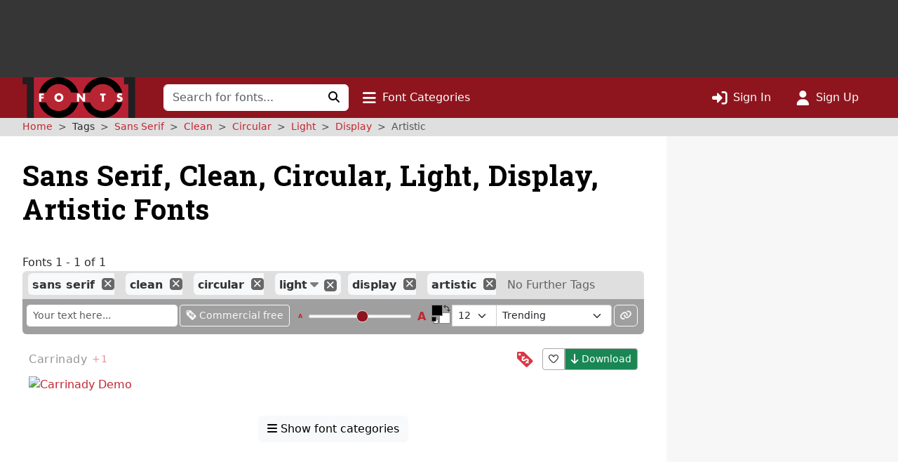

--- FILE ---
content_type: text/html; charset=utf-8
request_url: https://www.google.com/recaptcha/api2/aframe
body_size: 263
content:
<!DOCTYPE HTML><html><head><meta http-equiv="content-type" content="text/html; charset=UTF-8"></head><body><script nonce="tIbE2-P6rSgdMbnp_umTmw">/** Anti-fraud and anti-abuse applications only. See google.com/recaptcha */ try{var clients={'sodar':'https://pagead2.googlesyndication.com/pagead/sodar?'};window.addEventListener("message",function(a){try{if(a.source===window.parent){var b=JSON.parse(a.data);var c=clients[b['id']];if(c){var d=document.createElement('img');d.src=c+b['params']+'&rc='+(localStorage.getItem("rc::a")?sessionStorage.getItem("rc::b"):"");window.document.body.appendChild(d);sessionStorage.setItem("rc::e",parseInt(sessionStorage.getItem("rc::e")||0)+1);localStorage.setItem("rc::h",'1768909207223');}}}catch(b){}});window.parent.postMessage("_grecaptcha_ready", "*");}catch(b){}</script></body></html>